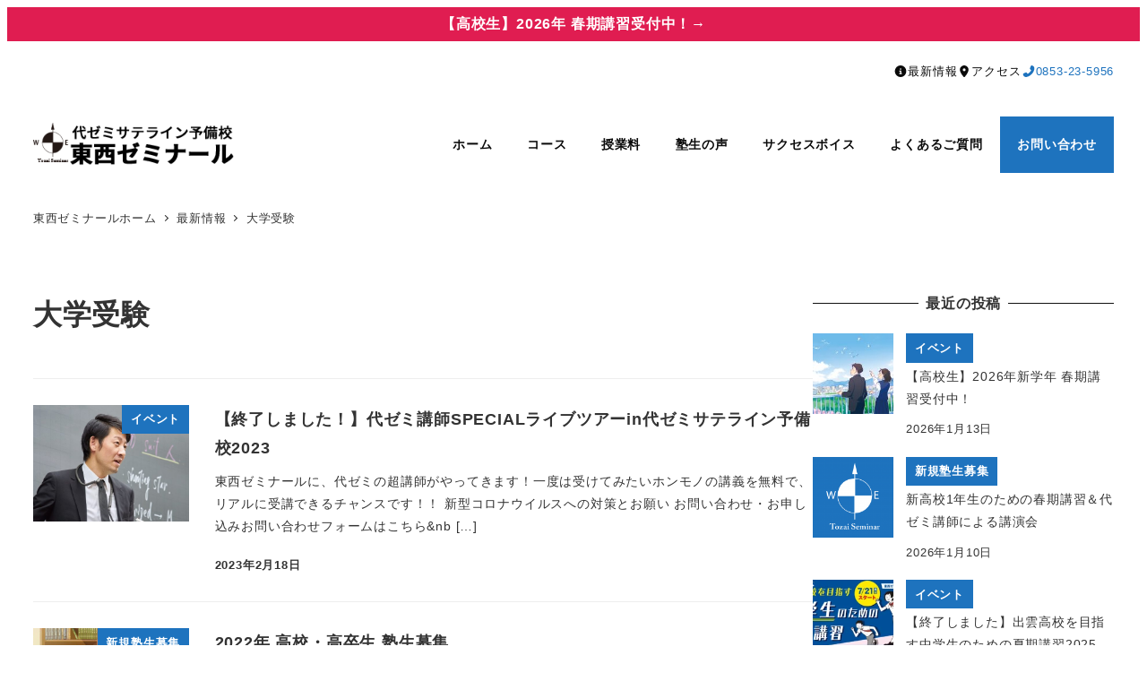

--- FILE ---
content_type: text/css
request_url: https://www.tozaiseminar.com/wp/wp-content/plugins/my-snow-monkey/style.css?ver=1623605990
body_size: 560
content:
@media (min-width: 64em) {
  .c-page-header {
    min-height: 300px !important;
  }
}

@media (min-width: 40em) {
  .c-page-header {
    min-height: 200px !important;
  }
}

.c-page-header__content {
  color: #666 !important;
}

.c-meta__item.c-meta__item--author {
  display: none !important;
}

.wpcf7 {
  padding: 1em;
  margin-bottom: 2em;
}

.wpcf7 dl {
  margin-bottom: 1.5em;
}

.wpcf7 dt {
  font-weight: 700;
  margin-bottom: 0.5em;
}

.wpcf7 dt .req {
  display: inline-block;
  color: red;
  margin-left: 5px;
  padding: 1px;
}

.wpcf7 .req, .wpcf7 .ex, .wpcf7 .att {
  font-size: 14px;
}

.wpcf7 .ex {
  color: #666;
  padding: 0 !important;
}

.wpcf7 .att {
  color: red;
  margin-bottom: 10px;
}

.wpcf7 input[type='text'], .wpcf7 input[type='email'], .wpcf7 input[type='tel'], .wpcf7 textarea {
  width: 100%;
  padding: 8px;
  border-radius: 4px;
  border: 1px solid #666;
  background: #FFF;
  -webkit-appearance: none;
}

.wpcf7 input[type='date'], .wpcf7 select {
  padding: 10px;
  height: 48px;
  border-radius: 4px;
  border: 1px solid #666;
  background: #FFF;
}

.wpcf7 input[type='date'] {
  min-width: 100px;
  -webkit-appearance: none;
}

.wpcf7 textarea {
  height: 200px;
}

.wpcf7 .iptxt-50 input {
  width: 50% !important;
}

@media (min-width: 40em) {
  .wpcf7 .iptxt-50 input {
    width: 100%;
  }
}

.wpcf7 .iptxt-zip input {
  width: 120px !important;
  margin-bottom: 8px;
}

.wpcf7 .wpcf7-form-control-wrap.checkbox .wpcf7-list-item {
  display: block;
  margin-bottom: 10px;
}

.wpcf7 input[type='submit'] {
  border: none;
  display: block;
  width: 100%;
  max-width: 300px;
  padding: 15px;
  border-radius: 4px;
  color: #FFF;
  cursor: pointer;
  margin: 20px auto 0;
  font-size: 18px;
  border: 1px solid #175892;
  background: #1e73be;
  -webkit-appearance: none;
}

.wpcf7 input[type='submit']:hover {
  transition: .5s;
  border: 1px solid #1e73be;
  background: #318dde;
}

@media (min-width: 40em) {
  .wpcf7 input[type='submit'] {
    width: 100%;
  }
}

@media (min-width: 40em) {
  .wpcf7 .wpcf7-date {
    margin-bottom: 0.5em;
  }
}
/*# sourceMappingURL=style.css.map */